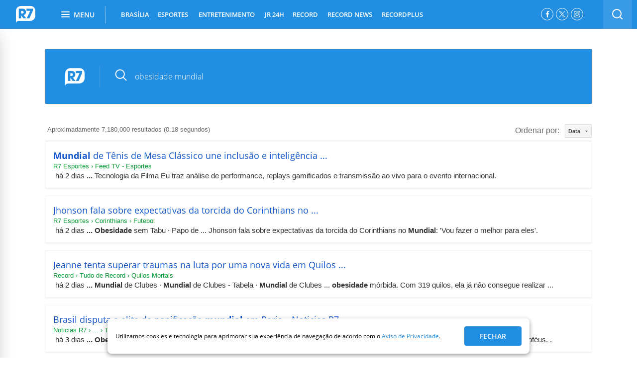

--- FILE ---
content_type: text/html; charset=UTF-8
request_url: https://syndicatedsearch.goog/cse_v2/ads?sjk=0tP%2B5TGRTR%2BLGxfn0xySbg%3D%3D&adsafe=high&cx=004434994716415441538%3Ajtto9b0nerq&fexp=20606%2C17301437%2C17301440%2C17301441%2C17301266%2C72717107&client=google-coop&q=obesidade%20mundial&r=m&hl=pt-BR&ivt=0&type=0&oe=UTF-8&ie=UTF-8&format=p4&ad=p4&nocache=2121769265718213&num=0&output=uds_ads_only&source=gcsc&v=3&bsl=10&pac=0&u_his=2&u_tz=0&dt=1769265718215&u_w=1280&u_h=720&biw=1280&bih=720&psw=1280&psh=1285&frm=0&uio=-&drt=0&jsid=csa&jsv=858536381&rurl=https%3A%2F%2Fbusca.r7.com%2F%3Fq%3Dobesidade%2520mundial%23gsc.tab%3D0%26gsc.q%3Dobesidade%2520mundial%26gsc.page%3D1
body_size: 8571
content:
<!doctype html><html lang="pt-BR"> <head>    <meta content="NOINDEX, NOFOLLOW" name="ROBOTS"> <meta content="telephone=no" name="format-detection"> <meta content="origin" name="referrer"> <title>Anúncios Google</title>   </head> <body>  <div id="adBlock">    </div>  <script nonce="PhblgfUkLTNAVQgvUN462A">window.AFS_AD_REQUEST_RETURN_TIME_ = Date.now();window.IS_GOOGLE_AFS_IFRAME_ = true;(function(){window.ad_json={"caps":[{"n":"queryId","v":"Ntp0ac6TKaWxnboP7eSxoAk"},{"n":"isCse","v":"t"}],"bg":{"i":"https://www.google.com/js/bg/T94taNKSSsssP7x0w8bsq1bZfcqIXzBqd7gdxTpBf-w.js","p":"Fcn019r6/n1i+rumCdkHM6LcMXc2iH/eMMfBa29TIoQgy9lNnNmsvXKrFCYekhBD9gNip4YrHaL04DgNKYR5scmvgqUhE4LlMGC0iMDQvMuOAM/LG6gng82weMl2C9CXd6MSWRI4DPipUy0bfNeA9LzZHOYaWFdyRRHfkLiPUdydL6sggB79eg4r+WJY+rklb2T9R1ckgRWmcVdT+0nu1dksOZU+4DuU1lWeCh09gH2FMzzWBfQcIzGU6TghkCMIXqi1RYXYOsH+1xscJCHBpDuDhJ/1CGVfp0zf3wDeRTqf2FWPVkhHVkpbiKcdIkR+L8NXUpVT8LCrcmxpsEFYTVRmOg9Q35YGADMltW4DNaSGWj/cJvNxeuJfneKK7x1N/uuCEIJ67oV/PfrR1Ft2fhidxw0+6tXBNHbdYmE8QOBwIQHqaftRlCt/[base64]/5wl7IW9eOH9kDaESUzRoUYr58DMyiQb9cKX3DkCsjkTr6tLP8zfNR6qTD28E4Cb5BTxhlQ3ctYji2wbWiTCnwnacKLBKYfVuD/[base64]/CG4b2Lzjo5xVd0IN15HZkeLpLbX03hqajL2n1xlrii4C2BJlNfPblC9FGp0ZwKKwY35TxerYHoVgzSwHW2L8wFJfyEI76A2ILgefidSIcCg651/CodmWC173zrlIhBEIuvYDBOaIP4D1y28iaRbWDo04zdV7a/6U8t7fXlydB6sG+iIdTovH8IeJ1qFc9yKSGQilcdPDBb3zX9FsflvqNQnFh6fwaNGOV7Lp3a3a5g/QSmpweW6bc0/p8g4XIv2Zp+S1Ys8EfU0cEBs/H994dSEuIuNeJdvOsUar5lDTh1x6/gTPfmnXLqsUBEZmnc2nT5XvKW7swpj2b7j5TmBKk1lhjL9ym5Fj3CgCe4Ei0kd92BLEZJVsxo4166amgqM9+w7OVmGDFofZTd8igob5cEizCEMC8lYuxQM/MXCh1sTKCoHuJXSzmF8Gl1WGVUk18tt9j4Piu1lIx1Lp0Teo+r78QYyVhMk+HzrQRP+tMm/DSbMn/EkGv9o+PlfOCNaopD2D88yv/8++tLwyBPUNOKdZ1dYFenv/YrTD033mi4WqWoKMSL5tCBVYNfffl0c+hhevrddJTxOtmLNqbXsgwchgR/YJXupD9ZF3+bFfE48uYrSfAUvxHMkZWD3abk4RFpRKX4j9SWeC0mZ1AJ/tMvurJ8A2casbVlUrtUOYy0mPNrEyWwkKiPRQJti8ZjtAni9gi+yiLYjHphMuC02vc2nXW4QZfpGLeFrqcUvItaOf27g7SBCfKHpibcfTR2vy3eu7cLqeF3SERdM3z3/SvmWSdWJ5ipH8g8HgocYcb444GXEsqbVsFgEvx3VaTpbgz4b/fi6/uMNBX2UedM2IXB2Y8zZ5tI10bzLrrXjI+E/nQuAAxrnNonYcmtEe6wZCVPfQg/6z+LS3c6v82/+jt6mIItVAEtGmiw4ZWs2Xnw6CBzpFyU/zi7l+HN/iNHn8QTDB03m8Q7VMgOHc69ogZ7AuWKrzSMRN+huyZ/kPWUfB27B4BBhW9utPTT7EBaVH1GmWaKy6IX5d4iYjMPJDZNTBis8BI7DmO2OwySQgh1e43cIip4QcDpOBmXgDurHfxmp3uqRgjKP5D+GqrHyb6WtwxbPLlq++6bXEZnOSa9zaEDMuaKFLfIU6D79SZ8bCbgg4axc/eaj39n+AoT5fRepaQKDERaI4mfWwzi0wpquUyEjJzftzGXmqp1Aine8tdSf4Rxn0Dirznqb1MgUyNzrb3VSTOBOpBc+00QhqslNvHWBcBTYgAKj6aJTY23Sj/JBNe+Ha8mnRPPZTpO9TGuIXJvV2PLJB3QaYtdR85EegkxINdbA/ZK37M5D6vtRhjbyJnTCF6+81OdVjFrRRLJ6pqjdMJITwrAokreOX8OmaSw3Pepa1OArU/9g+AhBBBzW0Wn1+go4thN1g0kuvIHxbfI7+P/p4ASpW4gBJrwdPcD+tqtM0bsZl54sQ7TkPRQ80LE/6lmIVDIpy4V2IxEkOxMWC4FnBqdF8VRkiv8WCuJ/6L8jofGhRxyOKPwyCpqiDreozQAPiYMqrt2pOjWPGcfdL+mGiFA66zp0YLj1zdAo5n9onCBzIx/m85yesHvztNgy6lPWBEbB0IpUgViXsdZHoDJhcEAk6wznhSNqtMgt8DJGPMJujMnDozRKT7soiW3KH9/dlOz0iYL0bLfH5Zs7zGmUhL20JurJXy3Rmc5zWFD3FQ42nYcbLmHeD7iSLt29FXoIw3XKVwFdZPfFb3U/c0XZFLHUCU6EOiRUUfHY5+7wsJsIGEIou9XGzT1jnZin5q2CaZRFCIXv8/6SbnUx6TePAly26U9NBOAeFYU+tMhZXzx75bR0UXkcuTEMZ6glbNHRuhE7n4loLXPlAkogiZlhyZYkwSkoF2mI5Aq+VHsqO1H9MC79jQ6/eD3wDNGdVKvtcFI8ZZ4fCs7GIOUyH3FU0FZS2xWK6lrjEllnKm3jH1w4w4HJpQFV97K8+lwzDlo97YOt/IJCCAJyRbgICS0vecSzB5VZXuLFegyY5yQzgDk1JUxieGDHTpS8Ftou+D81Wm+PwMSO49QqfbJlqhhvehuhk5g+VhWankieeF/yhZBc0vnfNf9wOmJ6eoWmi6MctQvV1x0V36Z6+JNeDn3Kz8ejTXk5t9jjwsQHdbQpWqkmv7C2OT4iRLeTm7fYHTSqZ2g6JMeUzZ+jkRlY3VOkuxO9k8wTTss/1L2RNklkZSPjBH7VXWTeP993Z152M4xV/x/eG9HsZdX7x3TdSI/811i90xDCooFVXVh5H1KXZ3fc5bEfc1vxuttXKrHH9Da+ox8D/2HDLbxhoehC1MFMeVlX2uAxiJ0EN2IL6q4AteV6y9ZAN/82qmZqkYBbJ0JcE4escu9LAdS/A8aq77IkHMkcHYExdZy2zBrWMRMVX+2Hn4yeRH/k5Df3ll5bbfRur6/GKKzkqNZeGv9y2Io3wOhbzRV6vJlVdW/O4QWjnaZQ7rHlEYII9+7KHKne3FgirUpPyj0iN9DfNiVWvHBY3ziAQtCa9w0MzLEIz6GrduwaSWyeQ5ql+2j96eiqWrO+wpj9jbiut5binJP3bvTe65UmEnBJHK0QDiV67cG0/5FHlTGQktCOjkFJjoaaqKEstDXrUYKMtzYX1J9GZQ4eOPFfmVfy8agUKYph3A5YxA3ZNtFawvwuN7ST83gzCupW3+ch9vOjvJAyHAh+6CYETkc/U/B/zKwv/sFgDeACH+tUWin70rAaEL8U/QaDPu8b6IQfKqzgT8Pk3rGuqCyhqMQqyP3JBNwubYdIBehmVmopWefQC5MF3h+Q7IkHS0ISSONZQlTC2cfyFTzdVUv1wQs7UlNcGcbel20hlIrSGfmr/[base64]/msDghhcI9PAXKQglddeelgDo4zKsdpRVR9rq7HVd/PNbQ7d7p1CccSwcwq2yR00rFp8QTF8QNPMoiJZNDwzGYxWbh3iIFDSkC3XKlWa3vZZf9SAM05Q5ZJ6eFAekBmnvEeLKbDYOL9X3Y5TBaZngv76JCv7kfo4Dfn/3j/hdZlZC4tanv8wdNoCqpAMCVoonO1OtTOVjMGwGC8hM1pXQZFTNVGboU4T4mcSust7AZ9W1lrVxtaRi9a4enCD9RoU/CtmKSUCWZTJapVqJDB8I+JAi4B5wLYHKMZ8NCZCWcHkyIMsSCfOZHM05MdD45x6urHkQjbHBPq0kb9U9O1e1HTNDM+Jz3DRjA4sL6Opj+a4WF7zXpjNnwpoThOm/6MxSe3US9tToHnITiZJHUdyVc62d0gpkBRwhXSDB4K/tPqCxmqFF2yquT1Ogj/C3ciUNWshXvQY+EiBBJ1MzWv7qMxCuDtlmyqxsnBrOhwvcvt1itsDLV/28fagbaBCLSn+nPx69cXl+6NXjSgl37YkFMWm6HHlqqmI9a5W6dy/ief+Gzm7ymazNdwEKKYrrktmPSuOF0hPpR0T0m2zSdqfK6RsVt/tYQKKO9clGPzfLHpB9hjDsonxHHQa1DWUHCm/e2NVOw01hfH2aoiMrLWLn8NvArcwOnbJccfjjt7gw1qW5wPPaUdMaq0W4qtao5H/n6zbwhAezg6CuANP+BiHme6DnJ/irLMFYD1yatnKO6obOHHAWuDYcJfrY7wKg2r6EaYyX00K0mB9ni75vu8ld+pizqmnSfJJZE7k7KjS35tkQhGDPoaibTMwQFCshQmZNL/a2+ggEupuEJg+EacerFdYEX73/eS94uOeYtZjfuicuy5qtmFrPqx4DWxlEfnt+6k5/qatP5QTlOY8GoNiAwEsx5HGHpaegXqO1MENmBVIxZ0b8l/cLJgsf+MOnR7IxMjvLRYYd9EUQpwp7Lxr+FN2I+dJ2qgo4iSOWGJseXe/7+6OlFA2o+1Bhe0jlC7uv8arJxUeo00jMbu27JfQxDfmz8wCyZ1eXkDn7BSNYXusfEIAoMz8iw0dpAIh64BSeauFlQ2OshXMgmcV78tnJNdpCT7kr9Jstq4XEx7NSjkXG3g8rjFScYiu6GFFSZkUSxJvXnMLzxILG9r0P1WepE2p/+eysfqGRmvSxfWp3wQAMRycXp86ns+3PMuUI0PC50edoJw/k3yFTCFEtnmOaNW19nphX+RUb2wz2FxqqVJx0J+oiWkMVvV8tPNIRMtajtdxkTAusRZJRpwGIlkFrsF7FvqDkhv0RM5hNO+KeZx+K3mkKyTBpBuxX503ioCqoKHe7MUGGh5pPlaJmGCGCVyXDjR+YJMKdrr4Ez0UO/HoXImI5mbG7vtzyj73GdN3h8PGg8dU286Rcd4eWgC3xX9sv5p16+KzZskau5dZDhXvgQje3vg5jJ0yiw8la8ahXfZ9ZZZRJfvqXFC5/YEHnaIdLVYb3od4uIJ75OicjGI4rU0GsPbYOWMFWiXo6y1mbPXEnj7N9a8xVq/K8j0ahl3dt2Wxsx8K+y6z/epwv0yz135dZsmruls8ef+/[base64]/ZEPSYzwHHnmsgVdgdkHtBWb6agsaKX3Jf3vteogQFcfb5YzvS6RIcQAVMmaD0NXtmsawscT1Ge5AaPDb6jqFd7O+IDyQQrZBqykYBRH4mboJXYuZCkdYigIZEef+TbcpnSR2dL0gC++l947IAoOt2gGtAjwkwiZqFCLoCi4xoTiLf4arnp/Fho2bPgHi6BsykKzeDQfotqXUOx8nprNEsm1RfzZNBzyXBQseais1ZLQLFrsdTHdGc94nfZFdw7NIMLI59tZHDX3h3m0m/ItI32txezHo63wc6h32GANdF0icpzuUj4702hzD6UR3EtHvqUL8IR1WnPrmV+MKmzCwNIxkt3hnj8/vs6RJgybQ3oFw64qvsXJH2ZW2zaOeiqAHcNzNHKGdayDQvOLwr5/hRI4CRE0DaFviFqqAuhrHhXyVaBP5Tewnqo1bso0AiISV42/FLVEpwSS4K3xFP57M1tW/pZCg4IovnzSUrylGz9NyEfEfcHd/Il4oFf+zN5Mdrqi5VnQLDzBVtiflaB+xAqlWaePrI5YEzlzpPed1uSo+3JZNTClx1l84PJ3QQwjn41aygfWEgboC8xW2f08jPQC1xjgD47IRjWpOnbyX7R8Z/15thLyMXy/L0Rb54dEISk42R6Ud7N63ByhB/OgBNJQ1i/65HBjxqQAi3Sp/GQBvpMqL4f1TuqvleF0qe1gtomy+yWilBRvogHLP/867LpWzaMaO9iHnGdtDNdLMV+kRqY9yGNCKprRoNuoSsKnPd5M5bgHlLAb5nVyxQvA7c5ZZfoO2jKkhoq3iAKVfl3dsV0d8CYEDXpEJc63IZvZhf/wIe//uaTJnn0cGH4mqONLiT0nbK74X5lz80eyH7ZLIDaltDzix1pWHrHMnkvOs99mBbQP+CO35++v59BfMdMeU1/9lEnb/s2Cx7LRTXtFdE2/[base64]/ekq+1u8YxP53G+YpXcR6lgFom7eNEExrtQkDa0pEFGfgZhX33LSRvLt5G3yTw4BVslfOCB82pieXEcjxAgSPeBlL3k4/xEQray9/SZVDVqi6MQKmoGUyW1mXXAhV090BFuoKCFR+wkb1bctpJsfOXvQm3JDgxrEVZBIPBUxTBxbsmk27Y0hTWofIuHFAla8rKwfgvRHDWwhJ15Y77vLsDasxWVozg8y5sik5D5VgphTcePiNd8ZZvGd4qIesUbjTNkHf+kWChf/2EFYBA24I7AUUwaSh/2jQsRAT4awm8t535BYhUnBmClRxV/TAwTjua3rvfoMDKtwQ+oYVIUGZyWUbLFEKE+S/NRoGkTRUpI6VGJPRiRKw8YGPTVVAmRfqDf+KxFbBh8gQUiQCOBg7GkRxoZTJGu/BWbx9yG7AdHwV/7E//++p6ClEHOXywWd4oH+HONWGQevkpIWzF9pHcXt6ytVEJHBuuQX1ugZM/[base64]/uNu4AqzJaXBTms0EABKwdQNrD8fYpTCTQA43OcZcR7ae7W+eDKL4zcuTLqm1i2dIYHDcB/I7gw3VEFw+cemcUC+kmfg1+AXEyYCFDOOrL2auNKQTC6BSxweV84A1JfS9Ohxrv1np6P/g2zpny5sZMxKXvQTsX10iFiGxfkvGrwBZqnySWZzGCOJ47+ptUVNc+tmEUQFh83L9q7XWcCLMFkIMdj6V/KBH387hIN6CGA00Kt+zF9h/vemFDusAgnu795zTcq/nx2QS1wDMUPNNjaMObPeMOR/D17eH6JFHWZaLstMExPCx1vXchywOrAayva5nmlA2hfPVrlj/8ztv+ePBGWi9y2lTzOoHU1OBXN8NjLgzm0HwQaKdEy8Q/PKU6Ihb5naC/zMhRKvMEvbayxBs9Jj9tujw1SqHGYLZHMZoft892x9U5UYoJ+ZsUub7ySMvrHkK9tmbHmYEQAW7u8tOgdFDzAFepAxJrXiYFGJvRvlthphICOCbqPTulQ2zFncVaPA7MMCea/ZWXK2lvj2jGeqWf6DYHvnHlWAvPVPhp5vz2MCipBpW+YnqFTjiirTOsSNDh+5rY1H/3wKQuhinhsbbv57l9rMs+QJCSBhMe+SD2UAlU2VekzhFLS2PC+OgyleJbnV61TSllQ3//LhS2+3hRej3GgaFgzhIMXku/ewJ27cXATd75kpOnH5oDCexGbxF4xtJ5KBNGKr1x51Rt7u/db2S2Rw1hxXOB6k8ZGMlWQ7A1hQCqjtPpbpP5RmxnHtFS9/blr8bAbvf4M7FrjbFS44+Xfp4UW2cyNs4KSQLAOYQSU/qE0So2WPT0KmNSe8qC4y84vy/MXRyLz2BJZUitzlQAorqJsbqxVfSu+Xlu0cSMkvJxjdjpdIOeMgVvZOEy/bsAX+02DuMdL6tMToO5MlmxYVgIJw7EPoSTJj6WkBkt89RpdIAiXw42pWRDZ5VC2xpBBRPFAGY48iY3IK/k2wxRFpGY5ZpebL+X5GTzyqATlh1lzr1xZ0G9zJEjYG4dmpRzZ93G0HG5DfQW9icOhoFnc/kllHaUDNqIurC4WL7efepa2RUBtQpfFb27yEkFJpd1fxBk7qEKKX+KkCCsxnaHNJXYtlxjWyIqHvbVxQj2B+m6y/hTeZ7jZy7Bo0s91rGiB0VZ4GUAInfED8Xu0lyG0l2ABFywoI8UIUANlB2mNbCh3ZKVsNh9qypqCV1W0n+hq9XrFTAVu6D5larkfl3Bmugtq++M4MPXA3uGz9J09+5lvnRrr4ExZhSjc6AycIVoSNGE097WVuYfZvYDYdEShsuo6CC+//wTO5m8+TRyGEAvtDaqlQb/UzQG+qVgAzAFi7R5cEQfhnYuzSDtbUepHtBjCj9U1vstpR56KJPHPVTJIgSQqyQ/YvQW9/iC3FoHhC4yvimxOpRKDjp7S9tumV/AyvpihIycBMIfZ2mq4PWdlgek48UOGyQzV4uzY7l3xRYETyfkBLOObJF/apiuE5t9QfItcDq4No0+TUlY8rTU0DnRN/DTUjzKQXxS8m84FuxylC07R0VKBNcXHcQ0pN9Gbn3yHaS3LoQ9MAbqK6l9+VLvxef5mkYTpFmc5I4xgfQ70xnzLa0ngEDRUohBIX+b6VkO+Ndotyy2X2/1g7EGDn+xXbFLS5x25kwrM7Rd+GxNObFzhrVzTU5XfTZtn8U2bBq6/ryaREqOHtL+scym9bKSP5+tMc9GvAk4/XP7NG+il6NwxF9nfWzF+Ulze/c2kBbysrWUPCEShNhlDt/cYNHeCeCl//1Zejsh2Eozs90VOggNgPwsddcFUkhAvGvi4hgd8zlc/Si1dJGkESKfLQpi2Lp6EP+vyrYQU3eG0OtqEb0MP7GDBOKPBCrFtiobOQDYokO0ANi3oSQWK85Ga3FxAVzr/Xx6Lz7kpwQTPNL2MfZXQ8gWhSE9DMQeqOJ7OhmlkdaMT76cXK39GnabMc/9SZUSAkMRQW93swh6BLZvo8zIUQOw8gs2XSEfmEjoDk1J0Pduu69fnm18udhmSFIZtzVOtSMGHdWRcAvUOBHS9QZl2oNeK/iMTLH95Dg0/mDDPcFyA1IFyZd/Hm5/hI772Oetw5oDSBM1nc8a5lQ0E6HeyaQS7SQxIAr88qba059plFQrKZwBLhMWzcNBWDcDEhdoHlFzp+eVCBsqJf6pqFOZMxG/wiLDH3Bx4tn7PaXvUB80Bg4JdW25cVVyjn1L1k7s8rngJEbGCXRyzaGGZ/nkP7IKnKbarYVHQiTQlb6JHsKWdEbNcr1VeK3TMN1dyYcqfqLFM2Jbgfwz/pVQgB5d/AyvppPWUS/r4rnPEHRYoz0dpsShn0pbgxoh1IKO5VfJ3Byg1eM+vT2Wot1ilOBMwgtq6X/ouUcfVx+f0K7xlWcgr47/9DKOCsZ269RA9s/9eHiZh4HTHLT6ou3q73yvYZwPkoFxZWBFctpGXIAFsEPmjTYnbw/sLdljMvY7wCXm4B8e2dPdxrHnWBCBTeVVwU1horicz/srYXcIDHKZ+fGOeoxn7S7myK8uEyiS5/ajXGzKf234yCiAqHWmJhCDUl9pZh9ezvDorCsuetXohTz/Bj6jPgHzaz0SDjzrLQpvUmPUwp1ttfjNxy0s4VQav6e/GyFcmk+oKefjOkehM6nU8hqdjthqzVbWpDZfIDi9kvltMNYOJ7MBlpM2qG9kQ8I707yJ1mCOTTwoqqYAJkDSzbiQfRy0LcshiYa+ZYzMuz7DHXeK1/U2FPPAUUI2wLjFHGpkyYL7Ojt6WSdIVsfLr/l6nUll7Fvdl0i2cGvlAKWhkRKQucuqLQns8W8w+I/I7o97s9op1xAPDFRWd8telGPuip9K0fnEUz8hx6QPZazrTeBS3hyOm6bA\u003d\u003d"},"gd":{"ff":{"fd":"swap","eiell":true,"pcsbs":"44","pcsbp":"8","esb":true},"cd":{"pid":"google-coop","eawp":"partner-pub-6423275293758204","qi":"Ntp0ac6TKaWxnboP7eSxoAk"},"pc":{},"dc":{"d":true}}};})();</script> <script src="/adsense/search/async-ads.js?pac=0" type="text/javascript" nonce="PhblgfUkLTNAVQgvUN462A"></script>  </body> </html>

--- FILE ---
content_type: application/javascript; charset=utf-8
request_url: https://cse.google.com/cse/element/v1?rsz=filtered_cse&num=10&hl=pt-BR&source=gcsc&cselibv=f71e4ed980f4c082&cx=004434994716415441538%3Ajtto9b0nerq&q=obesidade+mundial&safe=active&cse_tok=AEXjvhKValbtUlT3a6m0yT-xVwt4%3A1769265715539&lr=pt-BR&cr=&gl=br&filter=1&sort=date&as_oq=&as_sitesearch=&exp=cc&callback=google.search.cse.api3205&rurl=https%3A%2F%2Fbusca.r7.com%2F%3Fq%3Dobesidade%2520mundial
body_size: 5324
content:
/*O_o*/
google.search.cse.api3205({
  "cursor": {
    "currentPageIndex": 0,
    "estimatedResultCount": "7180000",
    "moreResultsUrl": "http://www.google.com/cse?oe=utf8&ie=utf8&source=uds&q=obesidade+mundial&lr=pt-BR&safe=active&sort=date&filter=1&gl=br&cr=&as_sitesearch=&as_oq=&cx=004434994716415441538:jtto9b0nerq&start=0",
    "resultCount": "7,180,000",
    "searchResultTime": "0.18",
    "pages": [
      {
        "label": 1,
        "start": "0"
      },
      {
        "label": 2,
        "start": "10"
      },
      {
        "label": 3,
        "start": "20"
      },
      {
        "label": 4,
        "start": "30"
      },
      {
        "label": 5,
        "start": "40"
      },
      {
        "label": 6,
        "start": "50"
      },
      {
        "label": 7,
        "start": "60"
      },
      {
        "label": 8,
        "start": "70"
      },
      {
        "label": 9,
        "start": "80"
      },
      {
        "label": 10,
        "start": "90"
      }
    ]
  },
  "context": {
    "title": "Busca R7.com",
    "total_results": "24"
  },
  "results": [
    {
      "clicktrackUrl": "https://www.google.com/url?client=internal-element-cse&cx=004434994716415441538:jtto9b0nerq&q=https://esportes.r7.com/feed-tv-esportes/mundial-de-tenis-de-mesa-classico-une-inclusao-e-inteligencia-artificial-no-rs-22012026/&sa=U&ved=2ahUKEwjo3N-0tKSSAxVJElkFHcOVNcMQFnoECAcQAg&usg=AOvVaw1-42TS33OTRWAdPOiLeUBe",
      "content": "há 2 dias \u003cb\u003e...\u003c/b\u003e Tecnologia da Filma Eu traz análise de performance, replays gamificados e transmissão ao vivo para o evento internacional.",
      "contentNoFormatting": "há 2 dias ... Tecnologia da Filma Eu traz análise de performance, replays gamificados e transmissão ao vivo para o evento internacional.",
      "title": "\u003cb\u003eMundial\u003c/b\u003e de Tênis de Mesa Clássico une inclusão e inteligência ...",
      "titleNoFormatting": "Mundial de Tênis de Mesa Clássico une inclusão e inteligência ...",
      "formattedUrl": "https://esportes.r7.com/.../\u003cb\u003emundial\u003c/b\u003e-de-tenis-de-mesa-classico-une-inclusao-e...",
      "unescapedUrl": "https://esportes.r7.com/feed-tv-esportes/mundial-de-tenis-de-mesa-classico-une-inclusao-e-inteligencia-artificial-no-rs-22012026/",
      "url": "https://esportes.r7.com/feed-tv-esportes/mundial-de-tenis-de-mesa-classico-une-inclusao-e-inteligencia-artificial-no-rs-22012026/",
      "visibleUrl": "esportes.r7.com",
      "richSnippet": {
        "cseImage": {
          "src": "https://newr7-r7-prod.web.arc-cdn.net/resizer/v2/77NWZ6MNRFEE3CGDXR5JAACH54.jpeg?smart=true&auth=e010c5d4143c4924b91fcf1ce2a1746fc7e0d0f6cfe62662e92d76db9550fed0&width=1200&height=630"
        },
        "metatags": {
          "twitterTitle": "Mundial de Tênis de Mesa Clássico une inclusão e inteligência artificial no RS",
          "twitterSite": "@https://twitter.com/portalr7",
          "ogImageWidth": "1200",
          "twitterImage": "https://newr7-r7-prod.web.arc-cdn.net/resizer/v2/77NWZ6MNRFEE3CGDXR5JAACH54.jpeg?smart=true&auth=e010c5d4143c4924b91fcf1ce2a1746fc7e0d0f6cfe62662e92d76db9550fed0&width=1200&height=630",
          "articlePublishedTime": "2026-01-22T22:52:44.91Z",
          "ogTitle": "Mundial de Tênis de Mesa Clássico une inclusão e inteligência artificial no RS",
          "ogDescription": "Tecnologia da Filma Eu traz análise de performance, replays gamificados e transmissão ao vivo para o evento internacional",
          "ogLocale": "pt_BR",
          "ogImage": "https://newr7-r7-prod.web.arc-cdn.net/resizer/v2/77NWZ6MNRFEE3CGDXR5JAACH54.jpeg?smart=true&auth=e010c5d4143c4924b91fcf1ce2a1746fc7e0d0f6cfe62662e92d76db9550fed0&width=1200&height=630",
          "ogType": "article",
          "twitterImageAlt": "Tecnologia com IA no esporte (Foto: Filma Eu)",
          "twitterCard": "summary_large_image",
          "viewport": "width=device-width, initial-scale=1",
          "twitterDescription": "Tecnologia da Filma Eu traz análise de performance, replays gamificados e transmissão ao vivo para o evento internacional",
          "ogImageHeight": "630",
          "ogImageAlt": "Tecnologia com IA no esporte (Foto: Filma Eu)",
          "ogUrl": "https://esportes.r7.com/feed-tv-esportes/mundial-de-tenis-de-mesa-classico-une-inclusao-e-inteligencia-artificial-no-rs-22012026/",
          "ogSiteName": "R7 Esportes",
          "articleSection": "/feed-tv-esportes",
          "articleModifiedTime": "2026-01-22T22:52:44.91Z"
        },
        "cseThumbnail": {
          "src": "https://encrypted-tbn0.gstatic.com/images?q=tbn:ANd9GcT_WChAmZFIyLHjZQQJiSPA9IPEqG_b-P4l6QmwcTDlBDEYdNfvPARcbLk&s",
          "width": "310",
          "height": "163"
        }
      },
      "breadcrumbUrl": {
        "host": "esportes.r7.com",
        "crumbs": [
          "Feed TV - Esportes"
        ]
      }
    },
    {
      "clicktrackUrl": "https://www.google.com/url?client=internal-element-cse&cx=004434994716415441538:jtto9b0nerq&q=https://esportes.r7.com/futebol/jhonson-fala-sobre-expectativas-da-torcida-do-corinthians-no-mundial-vou-fazer-o-melhor-para-eles-22012026/&sa=U&ved=2ahUKEwjo3N-0tKSSAxVJElkFHcOVNcMQFnoECAgQAg&usg=AOvVaw2XRZStX2oLJVTGWFkekxFp",
      "content": "há 2 dias \u003cb\u003e...\u003c/b\u003e \u003cb\u003eObesidade\u003c/b\u003e sem Tabu &middot; Papo de ... Jhonson fala sobre expectativas da torcida do Corinthians no \u003cb\u003eMundial\u003c/b\u003e: &#39;Vou fazer o melhor para eles&#39;.",
      "contentNoFormatting": "há 2 dias ... Obesidade sem Tabu · Papo de ... Jhonson fala sobre expectativas da torcida do Corinthians no Mundial: 'Vou fazer o melhor para eles'.",
      "title": "Jhonson fala sobre expectativas da torcida do Corinthians no ...",
      "titleNoFormatting": "Jhonson fala sobre expectativas da torcida do Corinthians no ...",
      "formattedUrl": "https://esportes.r7.com/.../jhonson-fala-sobre-expectativas-da-torcida-do-co...",
      "unescapedUrl": "https://esportes.r7.com/futebol/jhonson-fala-sobre-expectativas-da-torcida-do-corinthians-no-mundial-vou-fazer-o-melhor-para-eles-22012026/",
      "url": "https://esportes.r7.com/futebol/jhonson-fala-sobre-expectativas-da-torcida-do-corinthians-no-mundial-vou-fazer-o-melhor-para-eles-22012026/",
      "visibleUrl": "esportes.r7.com",
      "richSnippet": {
        "cseImage": {
          "src": "https://newr7-r7-prod.web.arc-cdn.net/resizer/v2/XUC2B23QINEOXNERNZR3CWTHKE.png?smart=true&auth=3c72b797b97cfcb5dbe31c4acc2dc38efc7186f960c235d84372851c28b90726&width=1200&height=630"
        },
        "metatags": {
          "twitterTitle": "Jhonson fala sobre expectativas da torcida do Corinthians no Mundial: ‘Vou fazer o melhor para eles’",
          "twitterSite": "@https://twitter.com/portalr7",
          "ogImageWidth": "1200",
          "twitterImage": "https://newr7-r7-prod.web.arc-cdn.net/resizer/v2/XUC2B23QINEOXNERNZR3CWTHKE.png?smart=true&auth=3c72b797b97cfcb5dbe31c4acc2dc38efc7186f960c235d84372851c28b90726&width=1200&height=630",
          "articlePublishedTime": "2026-01-22T17:12:26.955Z",
          "ogTitle": "Jhonson fala sobre expectativas da torcida do Corinthians no Mundial: ‘Vou fazer o melhor para eles’",
          "ogDescription": "Em entrevista ao Elas com a Bola, atacante das Brabas afirma sentir gratidão pelo apoio e garante dedicação máxima em campo",
          "ogLocale": "pt_BR",
          "ogImage": "https://newr7-r7-prod.web.arc-cdn.net/resizer/v2/XUC2B23QINEOXNERNZR3CWTHKE.png?smart=true&auth=3c72b797b97cfcb5dbe31c4acc2dc38efc7186f960c235d84372851c28b90726&width=1200&height=630",
          "ogType": "article",
          "articleTag": "Futebol feminino-Futebol-Corinthians-Esportes",
          "twitterCard": "summary_large_image",
          "viewport": "width=device-width, initial-scale=1",
          "twitterDescription": "Em entrevista ao Elas com a Bola, atacante das Brabas afirma sentir gratidão pelo apoio e garante dedicação máxima em campo",
          "ogImageHeight": "630",
          "ogUrl": "https://esportes.r7.com/futebol/jhonson-fala-sobre-expectativas-da-torcida-do-corinthians-no-mundial-vou-fazer-o-melhor-para-eles-22012026/",
          "ogSiteName": "R7 Esportes",
          "articleSection": "/futebol",
          "articleModifiedTime": "2026-01-22T17:12:27.214Z"
        },
        "cseThumbnail": {
          "src": "https://encrypted-tbn0.gstatic.com/images?q=tbn:ANd9GcQin8MJHiPotjg07pbxfMDZxzRWiEQKSbpZywJ3EjYZK0507rs254PU7xyj&s",
          "width": "310",
          "height": "163"
        }
      },
      "breadcrumbUrl": {
        "host": "esportes.r7.com",
        "crumbs": [
          "Corinthians",
          "Futebol"
        ]
      }
    },
    {
      "clicktrackUrl": "https://www.google.com/url?client=internal-element-cse&cx=004434994716415441538:jtto9b0nerq&q=https://record.r7.com/quilos-mortais/jeanne-tenta-superar-traumas-na-luta-por-uma-nova-vida-em-quilos-mortais-desta-sexta-23-22012026/&sa=U&ved=2ahUKEwjo3N-0tKSSAxVJElkFHcOVNcMQFnoECAoQAg&usg=AOvVaw3RhMUS2WO-tMlSilbv0jtH",
      "content": "há 2 dias \u003cb\u003e...\u003c/b\u003e \u003cb\u003eMundial\u003c/b\u003e de Clubes &middot; \u003cb\u003eMundial\u003c/b\u003e de Clubes - Tabela &middot; \u003cb\u003eMundial\u003c/b\u003e de Clubes ... \u003cb\u003eobesidade\u003c/b\u003e mórbida. Com 319 quilos, ela já não consegue realizar&nbsp;...",
      "contentNoFormatting": "há 2 dias ... Mundial de Clubes · Mundial de Clubes - Tabela · Mundial de Clubes ... obesidade mórbida. Com 319 quilos, ela já não consegue realizar ...",
      "title": "Jeanne tenta superar traumas na luta por uma nova vida em Quilos ...",
      "titleNoFormatting": "Jeanne tenta superar traumas na luta por uma nova vida em Quilos ...",
      "formattedUrl": "https://record.r7.com/.../jeanne-tenta-superar-traumas-na-luta-por-uma-nov...",
      "unescapedUrl": "https://record.r7.com/quilos-mortais/jeanne-tenta-superar-traumas-na-luta-por-uma-nova-vida-em-quilos-mortais-desta-sexta-23-22012026/",
      "url": "https://record.r7.com/quilos-mortais/jeanne-tenta-superar-traumas-na-luta-por-uma-nova-vida-em-quilos-mortais-desta-sexta-23-22012026/",
      "visibleUrl": "record.r7.com",
      "richSnippet": {
        "cseImage": {
          "src": "https://newr7-r7-prod.web.arc-cdn.net/resizer/v2/65DRKBXP3BHRNDQJ2WGLQQWXZQ.png?smart=true&auth=aead1f24b251b97f4145a511bfef099fbae74200844fbaa9455e582570190bed&width=1200&height=630"
        },
        "metatags": {
          "twitterTitle": "Jeanne tenta superar traumas na luta por uma nova vida em Quilos Mortais desta sexta (23)",
          "twitterSite": "@https://twitter.com/recordtvoficial",
          "ogImageWidth": "1200",
          "twitterImage": "https://newr7-r7-prod.web.arc-cdn.net/resizer/v2/65DRKBXP3BHRNDQJ2WGLQQWXZQ.png?smart=true&auth=aead1f24b251b97f4145a511bfef099fbae74200844fbaa9455e582570190bed&width=1200&height=630",
          "articlePublishedTime": "2026-01-22T18:57:25.101Z",
          "ogTitle": "Jeanne tenta superar traumas na luta por uma nova vida em Quilos Mortais desta sexta (23)",
          "ogDescription": "Aos 39 anos, dependente da mãe para tarefas básicas, ela encara perdas dolorosas e desafios emocionais",
          "ogLocale": "pt_BR",
          "ogImage": "https://newr7-r7-prod.web.arc-cdn.net/resizer/v2/65DRKBXP3BHRNDQJ2WGLQQWXZQ.png?smart=true&auth=aead1f24b251b97f4145a511bfef099fbae74200844fbaa9455e582570190bed&width=1200&height=630",
          "ogType": "article",
          "articleTag": "Quilos mortais-Celso Zucatelli-Obesidade-Obesidade mórbida",
          "twitterCard": "summary_large_image",
          "viewport": "width=device-width, initial-scale=1",
          "twitterDescription": "Aos 39 anos, dependente da mãe para tarefas básicas, ela encara perdas dolorosas e desafios emocionais",
          "ogImageHeight": "630",
          "ogUrl": "https://record.r7.com/quilos-mortais/jeanne-tenta-superar-traumas-na-luta-por-uma-nova-vida-em-quilos-mortais-desta-sexta-23-22012026/",
          "ogSiteName": "Record",
          "articleSection": "/quilos-mortais",
          "articleModifiedTime": "2026-01-22T18:57:25.223Z"
        },
        "cseThumbnail": {
          "src": "https://encrypted-tbn0.gstatic.com/images?q=tbn:ANd9GcSc9cHaf0n0N1YnhNgTjsWIpNpDk0JJoPlYw4T7CSNFjxirwWu5hUrOftPC&s",
          "width": "310",
          "height": "163"
        }
      },
      "breadcrumbUrl": {
        "host": "record.r7.com",
        "crumbs": [
          "Tudo de Record",
          "Quilos Mortais"
        ]
      }
    },
    {
      "clicktrackUrl": "https://www.google.com/url?client=internal-element-cse&cx=004434994716415441538:jtto9b0nerq&q=https://noticias.r7.com/prisma/mundo-agro/brasil-disputa-a-elite-da-panificacao-mundial-em-paris-21012026/&sa=U&ved=2ahUKEwjo3N-0tKSSAxVJElkFHcOVNcMQFnoECAkQAg&usg=AOvVaw0K0SVsVuL89xtOPujrxjJX",
      "content": "há 3 dias \u003cb\u003e...\u003c/b\u003e \u003cb\u003eObesidade\u003c/b\u003e sem Tabu &middot; Papo de Paciente &middot; Passaporte para o mundo &middot; Patricia ... A participação no \u003cb\u003eMundial\u003c/b\u003e vai além da disputa por troféus. ‌.",
      "contentNoFormatting": "há 3 dias ... Obesidade sem Tabu · Papo de Paciente · Passaporte para o mundo · Patricia ... A participação no Mundial vai além da disputa por troféus. ‌.",
      "title": "Brasil disputa a elite da panificação \u003cb\u003emundial\u003c/b\u003e em Paris – Noticias R7",
      "titleNoFormatting": "Brasil disputa a elite da panificação mundial em Paris – Noticias R7",
      "formattedUrl": "https://noticias.r7.com/.../brasil-disputa-a-elite-da-panificacao-\u003cb\u003emundial\u003c/b\u003e-em-...",
      "unescapedUrl": "https://noticias.r7.com/prisma/mundo-agro/brasil-disputa-a-elite-da-panificacao-mundial-em-paris-21012026/",
      "url": "https://noticias.r7.com/prisma/mundo-agro/brasil-disputa-a-elite-da-panificacao-mundial-em-paris-21012026/",
      "visibleUrl": "noticias.r7.com",
      "richSnippet": {
        "cseImage": {
          "src": "https://newr7-r7-prod.web.arc-cdn.net/resizer/v2/MAEH72N2SVABPDJTIE6P467ATI.jpeg?smart=true&auth=5d3437fe5813ed0c0f11c93a3be9daeb604c173636f064d00959b680ffe639b7&width=1200&height=630"
        },
        "metatags": {
          "twitterTitle": "Brasil disputa a elite da panificação mundial em Paris",
          "twitterSite": "@https://twitter.com/portalr7",
          "ogImageWidth": "1200",
          "twitterImage": "https://newr7-r7-prod.web.arc-cdn.net/resizer/v2/MAEH72N2SVABPDJTIE6P467ATI.jpeg?smart=true&auth=5d3437fe5813ed0c0f11c93a3be9daeb604c173636f064d00959b680ffe639b7&width=1200&height=630",
          "articlePublishedTime": "2026-01-21T17:22:56.066Z",
          "ogTitle": "Brasil disputa a elite da panificação mundial em Paris",
          "ogDescription": "Com apoio da Lesaffre, seleção brasileira compete na Coupe du Monde de la Boulangerie",
          "ogLocale": "pt_BR",
          "ogImage": "https://newr7-r7-prod.web.arc-cdn.net/resizer/v2/MAEH72N2SVABPDJTIE6P467ATI.jpeg?smart=true&auth=5d3437fe5813ed0c0f11c93a3be9daeb604c173636f064d00959b680ffe639b7&width=1200&height=630",
          "ogType": "article",
          "articleTag": "Agronegócio",
          "twitterCard": "summary_large_image",
          "viewport": "width=device-width, initial-scale=1",
          "twitterDescription": "Com apoio da Lesaffre, seleção brasileira compete na Coupe du Monde de la Boulangerie",
          "ogImageHeight": "630",
          "ogUrl": "https://noticias.r7.com/prisma/mundo-agro/brasil-disputa-a-elite-da-panificacao-mundial-em-paris-21012026/",
          "ogSiteName": "Noticias R7",
          "articleSection": "/prisma/mundo-agro",
          "articleModifiedTime": "2026-01-21T17:22:56.208Z"
        },
        "cseThumbnail": {
          "src": "https://encrypted-tbn0.gstatic.com/images?q=tbn:ANd9GcSQ8NIi4PMMsu4RnbBIbuUqgI9tmMDyezUcIqIbhiGjXVjiVpQNQyWNzXTj&s",
          "width": "310",
          "height": "163"
        }
      },
      "breadcrumbUrl": {
        "host": "noticias.r7.com",
        "crumbs": [
          "...",
          "Todos os Blogs",
          "Agronegócios",
          "Mundo Agro"
        ]
      }
    },
    {
      "clicktrackUrl": "https://www.google.com/url?client=internal-element-cse&cx=004434994716415441538:jtto9b0nerq&q=https://noticias.r7.com/record-news/alerta-brasil/video/donald-trump-discursa-em-forum-economico-mundial-21012026/&sa=U&ved=2ahUKEwjo3N-0tKSSAxVJElkFHcOVNcMQFnoECAYQAg&usg=AOvVaw1rh9O-PN0xObaRqP2VZn6I",
      "content": "há 3 dias \u003cb\u003e...\u003c/b\u003e \u003cb\u003eObesidade\u003c/b\u003e sem Tabu &middot; Papo de Paciente &middot; Passaporte para o mundo &middot; Patricia ... Donald Trump discursa em fórum econômico \u003cb\u003emundial\u003c/b\u003e. Fala é a mais&nbsp;...",
      "contentNoFormatting": "há 3 dias ... Obesidade sem Tabu · Papo de Paciente · Passaporte para o mundo · Patricia ... Donald Trump discursa em fórum econômico mundial. Fala é a mais ...",
      "title": "Donald Trump discursa em fórum econômico \u003cb\u003emundial\u003c/b\u003e – Noticias R7",
      "titleNoFormatting": "Donald Trump discursa em fórum econômico mundial – Noticias R7",
      "formattedUrl": "https://noticias.r7.com/.../donald-trump-discursa-em-forum-economico-\u003cb\u003emu\u003c/b\u003e...",
      "unescapedUrl": "https://noticias.r7.com/record-news/alerta-brasil/video/donald-trump-discursa-em-forum-economico-mundial-21012026/",
      "url": "https://noticias.r7.com/record-news/alerta-brasil/video/donald-trump-discursa-em-forum-economico-mundial-21012026/",
      "visibleUrl": "noticias.r7.com",
      "richSnippet": {
        "cseImage": {
          "src": "https://newr7-r7-prod.web.arc-cdn.net/resizer/v2/https%3A%2F%2Fd22yf0mxeu0gma.cloudfront.net%2F01-21-2026%2Ft_045acb6fb68e4d96a3d8c7cbe8af486e_name_Thumb_para_corte__16_.jpg?smart=true&auth=f23155b12e0a770a04b9a81fa3b2813772077f876f9b8242c394a128b75059f2&width=1200&height=630"
        },
        "metatags": {
          "twitterTitle": "Donald Trump discursa em fórum econômico mundial",
          "twitterSite": "@https://twitter.com/portalr7",
          "ogImageWidth": "1200",
          "twitterImage": "https://newr7-r7-prod.web.arc-cdn.net/resizer/v2/https%3A%2F%2Fd22yf0mxeu0gma.cloudfront.net%2F01-21-2026%2Ft_045acb6fb68e4d96a3d8c7cbe8af486e_name_Thumb_para_corte__16_.jpg?smart=true&auth=f23155b12e0a770a04b9a81fa3b2813772077f876f9b8242c394a128b75059f2&width=1200&height=630",
          "articlePublishedTime": "2026-01-21T14:43:48Z",
          "ogTitle": "Donald Trump discursa em fórum econômico mundial",
          "ogDescription": "Fala é a mais aguardada em meio as tensões com a Europa envolvendo a Groenlândia",
          "ogLocale": "pt_BR",
          "ogImage": "https://newr7-r7-prod.web.arc-cdn.net/resizer/v2/https%3A%2F%2Fd22yf0mxeu0gma.cloudfront.net%2F01-21-2026%2Ft_045acb6fb68e4d96a3d8c7cbe8af486e_name_Thumb_para_corte__16_.jpg?smart=true&auth=f23155b12e0a770a04b9a81fa3b2813772077f876f9b8242c394a128b75059f2&width=1200&height=630",
          "articleTag": "Petróleo-Venezuela-donald-trump-alerta-brasil",
          "twitterCard": "summary_large_image",
          "viewport": "width=device-width, initial-scale=1",
          "twitterDescription": "Fala é a mais aguardada em meio as tensões com a Europa envolvendo a Groenlândia",
          "ogImageHeight": "630",
          "ogUrl": "https://noticias.r7.com/record-news/alerta-brasil/video/donald-trump-discursa-em-forum-economico-mundial-21012026/",
          "ogSiteName": "Noticias R7",
          "articleSection": "/record-news/alerta-brasil",
          "articleModifiedTime": "2026-01-21T14:43:47Z"
        },
        "cseThumbnail": {
          "src": "https://encrypted-tbn0.gstatic.com/images?q=tbn:ANd9GcTVzVP-cLQvcbCw7Vt_OUdRytNBIdMZZItcxBbu7UF6ORX7P9KFszeiViQ&s",
          "width": "310",
          "height": "163"
        }
      },
      "breadcrumbUrl": {
        "host": "noticias.r7.com",
        "crumbs": [
          "record-news",
          "alerta-brasil",
          "video",
          "donald-trump-d..."
        ]
      }
    },
    {
      "clicktrackUrl": "https://www.google.com/url?client=internal-element-cse&cx=004434994716415441538:jtto9b0nerq&q=https://esportes.r7.com/futebol/elenco-do-corinthians-e-definido-para-o-mundial-de-clubes-thais-regina-e-agustina-ficam-de-fora-21012026/&sa=U&ved=2ahUKEwjo3N-0tKSSAxVJElkFHcOVNcMQFnoECAEQAg&usg=AOvVaw0nbmvWLpbLSLNKN4y4OJMx",
      "content": "há 3 dias \u003cb\u003e...\u003c/b\u003e ... \u003cb\u003eObesidade\u003c/b\u003e sem Tabu &middot; Papo de Paciente &middot; Passaporte para o mundo &middot; Patricia ... Elenco do Corinthians é definido para o \u003cb\u003eMundial\u003c/b\u003e de Clubes; Thais&nbsp;...",
      "contentNoFormatting": "há 3 dias ... ... Obesidade sem Tabu · Papo de Paciente · Passaporte para o mundo · Patricia ... Elenco do Corinthians é definido para o Mundial de Clubes; Thais ...",
      "title": "Elenco do Corinthians é definido para o \u003cb\u003eMundial\u003c/b\u003e de Clubes; Thais ...",
      "titleNoFormatting": "Elenco do Corinthians é definido para o Mundial de Clubes; Thais ...",
      "formattedUrl": "https://esportes.r7.com/.../elenco-do-corinthians-e-definido-para-o-\u003cb\u003emundial\u003c/b\u003e...",
      "unescapedUrl": "https://esportes.r7.com/futebol/elenco-do-corinthians-e-definido-para-o-mundial-de-clubes-thais-regina-e-agustina-ficam-de-fora-21012026/",
      "url": "https://esportes.r7.com/futebol/elenco-do-corinthians-e-definido-para-o-mundial-de-clubes-thais-regina-e-agustina-ficam-de-fora-21012026/",
      "visibleUrl": "esportes.r7.com",
      "richSnippet": {
        "cseImage": {
          "src": "https://newr7-r7-prod.web.arc-cdn.net/resizer/v2/7C2PNQUFT5HMBB3JCMZDNEU3YA.jpg?smart=true&auth=e85144f97e1c6efed4476bdf79b5f0c4dc1cd0e36ef8894c467169367d16df28&width=1200&height=630"
        },
        "metatags": {
          "twitterTitle": "Elenco do Corinthians é definido para o Mundial de Clubes; Thais Regina e Agustina ficam de fora",
          "twitterSite": "@https://twitter.com/portalr7",
          "ogImageWidth": "1200",
          "twitterImage": "https://newr7-r7-prod.web.arc-cdn.net/resizer/v2/7C2PNQUFT5HMBB3JCMZDNEU3YA.jpg?smart=true&auth=e85144f97e1c6efed4476bdf79b5f0c4dc1cd0e36ef8894c467169367d16df28&width=1200&height=630",
          "articlePublishedTime": "2026-01-21T18:50:41.149Z",
          "ogTitle": "Elenco do Corinthians é definido para o Mundial de Clubes; Thais Regina e Agustina ficam de fora",
          "ogDescription": "Atletas até foram convocadas, mas tiveram problemas médicos que impossibilitaram participação",
          "ogLocale": "pt_BR",
          "ogImage": "https://newr7-r7-prod.web.arc-cdn.net/resizer/v2/7C2PNQUFT5HMBB3JCMZDNEU3YA.jpg?smart=true&auth=e85144f97e1c6efed4476bdf79b5f0c4dc1cd0e36ef8894c467169367d16df28&width=1200&height=630",
          "ogType": "article",
          "articleTag": "Futebol feminino-Corinthians-Elas com a Bola",
          "twitterCard": "summary_large_image",
          "viewport": "width=device-width, initial-scale=1",
          "twitterDescription": "Atletas até foram convocadas, mas tiveram problemas médicos que impossibilitaram participação",
          "ogImageHeight": "630",
          "ogUrl": "https://esportes.r7.com/futebol/elenco-do-corinthians-e-definido-para-o-mundial-de-clubes-thais-regina-e-agustina-ficam-de-fora-21012026/",
          "ogSiteName": "R7 Esportes",
          "articleSection": "/futebol",
          "articleModifiedTime": "2026-01-21T18:50:41.287Z"
        },
        "cseThumbnail": {
          "src": "https://encrypted-tbn0.gstatic.com/images?q=tbn:ANd9GcRauLWjeYPDhV2aaGxBzzVZEApciRh_C0GJRdsTcU95FsTXU_d4OMyTyTYE&s",
          "width": "310",
          "height": "163"
        }
      },
      "breadcrumbUrl": {
        "host": "esportes.r7.com",
        "crumbs": [
          "Corinthians",
          "Times",
          "Mundial de Clubes",
          "Futebol"
        ]
      }
    },
    {
      "clicktrackUrl": "https://www.google.com/url?client=internal-element-cse&cx=004434994716415441538:jtto9b0nerq&q=https://noticias.r7.com/record-news/alerta-brasil/video/acompanhe-o-discurso-de-trump-no-forum-economico-mundial-em-davos-21012026/&sa=U&ved=2ahUKEwjo3N-0tKSSAxVJElkFHcOVNcMQFnoECAQQAg&usg=AOvVaw0F5NECOc8vHRnWN6rpt_Yt",
      "content": "há 3 dias \u003cb\u003e...\u003c/b\u003e \u003cb\u003eObesidade\u003c/b\u003e sem Tabu &middot; Papo de Paciente &middot; Passaporte para o mundo &middot; Patricia ... Durante o Fórum Econômico \u003cb\u003eMundial\u003c/b\u003e de Davos, o presidente&nbsp;...",
      "contentNoFormatting": "há 3 dias ... Obesidade sem Tabu · Papo de Paciente · Passaporte para o mundo · Patricia ... Durante o Fórum Econômico Mundial de Davos, o presidente ...",
      "title": "Acompanhe o discurso de Trump no Fórum Econômico \u003cb\u003eMundial\u003c/b\u003e em ...",
      "titleNoFormatting": "Acompanhe o discurso de Trump no Fórum Econômico Mundial em ...",
      "formattedUrl": "https://noticias.r7.com/.../acompanhe-o-discurso-de-trump-no-forum-econo...",
      "unescapedUrl": "https://noticias.r7.com/record-news/alerta-brasil/video/acompanhe-o-discurso-de-trump-no-forum-economico-mundial-em-davos-21012026/",
      "url": "https://noticias.r7.com/record-news/alerta-brasil/video/acompanhe-o-discurso-de-trump-no-forum-economico-mundial-em-davos-21012026/",
      "visibleUrl": "noticias.r7.com",
      "richSnippet": {
        "cseImage": {
          "src": "https://newr7-r7-prod.web.arc-cdn.net/resizer/v2/https%3A%2F%2Fd22yf0mxeu0gma.cloudfront.net%2F01-21-2026%2Ft_b78f8c78d84b421685eaba9eab646535_name_file_960x540_1600_v4_.jpg?smart=true&auth=a4e107ed945199ed415caba374f49d3872d9b104b66f10d04bb63b7a00c25f52&width=1200&height=630"
        },
        "metatags": {
          "twitterTitle": "Acompanhe o discurso de Trump no Fórum Econômico Mundial em Davos",
          "twitterSite": "@https://twitter.com/portalr7",
          "ogImageWidth": "1200",
          "twitterImage": "https://newr7-r7-prod.web.arc-cdn.net/resizer/v2/https%3A%2F%2Fd22yf0mxeu0gma.cloudfront.net%2F01-21-2026%2Ft_b78f8c78d84b421685eaba9eab646535_name_file_960x540_1600_v4_.jpg?smart=true&auth=a4e107ed945199ed415caba374f49d3872d9b104b66f10d04bb63b7a00c25f52&width=1200&height=630",
          "articlePublishedTime": "2026-01-21T16:43:24Z",
          "ogTitle": "Acompanhe o discurso de Trump no Fórum Econômico Mundial em Davos",
          "ogDescription": "Fala era a mais aguardada e aconteceu em meio às tensões com a Europa envolvendo a Groenlândia",
          "ogLocale": "pt_BR",
          "ogImage": "https://newr7-r7-prod.web.arc-cdn.net/resizer/v2/https%3A%2F%2Fd22yf0mxeu0gma.cloudfront.net%2F01-21-2026%2Ft_b78f8c78d84b421685eaba9eab646535_name_file_960x540_1600_v4_.jpg?smart=true&auth=a4e107ed945199ed415caba374f49d3872d9b104b66f10d04bb63b7a00c25f52&width=1200&height=630",
          "articleTag": "Groenlândia-alerta-brasil-estados-unidos-donald-trump",
          "twitterCard": "summary_large_image",
          "viewport": "width=device-width, initial-scale=1",
          "twitterDescription": "Fala era a mais aguardada e aconteceu em meio às tensões com a Europa envolvendo a Groenlândia",
          "ogImageHeight": "630",
          "ogUrl": "https://noticias.r7.com/record-news/alerta-brasil/video/acompanhe-o-discurso-de-trump-no-forum-economico-mundial-em-davos-21012026/",
          "ogSiteName": "Noticias R7",
          "articleSection": "/record-news/alerta-brasil",
          "articleModifiedTime": "2026-01-21T16:43:21Z"
        },
        "cseThumbnail": {
          "src": "https://encrypted-tbn0.gstatic.com/images?q=tbn:ANd9GcSolN6REVGERKGSS0VuAqnhjgr-WHr0THHvq0JfOOt-TzN9NLCBpr69yuA&s",
          "width": "310",
          "height": "163"
        }
      },
      "breadcrumbUrl": {
        "host": "noticias.r7.com",
        "crumbs": [
          "record-news",
          "alerta-brasil",
          "video",
          "acompanhe-o-d..."
        ]
      }
    },
    {
      "clicktrackUrl": "https://www.google.com/url?client=internal-element-cse&cx=004434994716415441538:jtto9b0nerq&q=https://noticias.r7.com/jr-na-tv/video/durante-o-forum-economico-mundial-em-davos-macron-diz-que-a-europa-nao-se-curvara-a-trump-21012026/&sa=U&ved=2ahUKEwjo3N-0tKSSAxVJElkFHcOVNcMQFnoECAIQAg&usg=AOvVaw1UELXNtJXI2S8cvwKln9n3",
      "content": "há 4 dias \u003cb\u003e...\u003c/b\u003e \u003cb\u003eObesidade\u003c/b\u003e sem Tabu &middot; Papo de Paciente &middot; Passaporte para o mundo &middot; Patricia ... Durante o Fórum Econômico \u003cb\u003eMundial\u003c/b\u003e em Davos, Macron diz que a Europa&nbsp;...",
      "contentNoFormatting": "há 4 dias ... Obesidade sem Tabu · Papo de Paciente · Passaporte para o mundo · Patricia ... Durante o Fórum Econômico Mundial em Davos, Macron diz que a Europa ...",
      "title": "Durante o Fórum Econômico \u003cb\u003eMundial\u003c/b\u003e em Davos, Macron diz que a ...",
      "titleNoFormatting": "Durante o Fórum Econômico Mundial em Davos, Macron diz que a ...",
      "formattedUrl": "https://noticias.r7.com/.../durante-o-forum-economico-\u003cb\u003emundial\u003c/b\u003e-em-davos-...",
      "unescapedUrl": "https://noticias.r7.com/jr-na-tv/video/durante-o-forum-economico-mundial-em-davos-macron-diz-que-a-europa-nao-se-curvara-a-trump-21012026/",
      "url": "https://noticias.r7.com/jr-na-tv/video/durante-o-forum-economico-mundial-em-davos-macron-diz-que-a-europa-nao-se-curvara-a-trump-21012026/",
      "visibleUrl": "noticias.r7.com",
      "richSnippet": {
        "cseImage": {
          "src": "https://newr7-r7-prod.web.arc-cdn.net/resizer/v2/https%3A%2F%2Fd22yf0mxeu0gma.cloudfront.net%2F01-21-2026%2Ft_742f7535cbbe4e619e4d9e30547a996f_name_file_960x540_1600_v4_.jpg?smart=true&auth=39384a6cbaf89dcc1d552f5c7507f11ec17e464568316e217a4bb6d335bb4555&width=1200&height=630"
        },
        "metatags": {
          "twitterTitle": "Durante o Fórum Econômico Mundial em Davos, Macron diz que a Europa não se curvará a Trump",
          "twitterSite": "@https://twitter.com/portalr7",
          "ogImageWidth": "1200",
          "twitterImage": "https://newr7-r7-prod.web.arc-cdn.net/resizer/v2/https%3A%2F%2Fd22yf0mxeu0gma.cloudfront.net%2F01-21-2026%2Ft_742f7535cbbe4e619e4d9e30547a996f_name_file_960x540_1600_v4_.jpg?smart=true&auth=39384a6cbaf89dcc1d552f5c7507f11ec17e464568316e217a4bb6d335bb4555&width=1200&height=630",
          "articlePublishedTime": "2026-01-21T00:58:43Z",
          "ogTitle": "Durante o Fórum Econômico Mundial em Davos, Macron diz que a Europa não se curvará a Trump",
          "ogDescription": "Presidente francês discute imperialismos e colonialismos enquanto Trump chega ao evento",
          "ogLocale": "pt_BR",
          "ogImage": "https://newr7-r7-prod.web.arc-cdn.net/resizer/v2/https%3A%2F%2Fd22yf0mxeu0gma.cloudfront.net%2F01-21-2026%2Ft_742f7535cbbe4e619e4d9e30547a996f_name_file_960x540_1600_v4_.jpg?smart=true&auth=39384a6cbaf89dcc1d552f5c7507f11ec17e464568316e217a4bb6d335bb4555&width=1200&height=630",
          "articleTag": "Europa-Presidente",
          "twitterImageAlt": "Durante o Fórum Econômico Mundial em Davos, Macron diz que a Europa não se curvará a Trump",
          "twitterCard": "summary_large_image",
          "viewport": "width=device-width, initial-scale=1",
          "twitterDescription": "Presidente francês discute imperialismos e colonialismos enquanto Trump chega ao evento",
          "ogImageHeight": "630",
          "ogImageAlt": "Durante o Fórum Econômico Mundial em Davos, Macron diz que a Europa não se curvará a Trump",
          "ogUrl": "https://noticias.r7.com/jr-na-tv/video/durante-o-forum-economico-mundial-em-davos-macron-diz-que-a-europa-nao-se-curvara-a-trump-21012026/",
          "ogSiteName": "Noticias R7",
          "articleSection": "/jr-na-tv",
          "articleModifiedTime": "2026-01-21T00:58:39Z"
        },
        "cseThumbnail": {
          "src": "https://encrypted-tbn0.gstatic.com/images?q=tbn:ANd9GcR41m39PePyZP9NFKERDgJgO78W8oikYyCxytTCfgncR8IkHsrcmMvY8GY&s",
          "width": "310",
          "height": "163"
        }
      },
      "breadcrumbUrl": {
        "host": "noticias.r7.com",
        "crumbs": [
          "jr-na-tv",
          "video",
          "durante-o-forum-economico-mun..."
        ]
      }
    },
    {
      "clicktrackUrl": "https://www.google.com/url?client=internal-element-cse&cx=004434994716415441538:jtto9b0nerq&q=https://record.r7.com/fala-brasil/video/trump-chega-a-suica-para-forum-economico-mundial-em-meio-a-tensao-com-europeus-21012026/&sa=U&ved=2ahUKEwjo3N-0tKSSAxVJElkFHcOVNcMQFnoECAMQAg&usg=AOvVaw1Z-QD4zNokct0GTu5muw2X",
      "content": "há 3 dias \u003cb\u003e...\u003c/b\u003e \u003cb\u003eObesidade\u003c/b\u003e sem Tabu &middot; Papo de Paciente &middot; Passaporte para o mundo &middot; Patricia ... O presidente dos Estados Unidos, Donald Trump, chegou à cidade de&nbsp;...",
      "contentNoFormatting": "há 3 dias ... Obesidade sem Tabu · Papo de Paciente · Passaporte para o mundo · Patricia ... O presidente dos Estados Unidos, Donald Trump, chegou à cidade de ...",
      "title": "Trump chega à Suíça para Fórum Econômico \u003cb\u003eMundial\u003c/b\u003e em meio a ...",
      "titleNoFormatting": "Trump chega à Suíça para Fórum Econômico Mundial em meio a ...",
      "formattedUrl": "https://record.r7.com/.../trump-chega-a-suica-para-forum-economico-\u003cb\u003emund\u003c/b\u003e...",
      "unescapedUrl": "https://record.r7.com/fala-brasil/video/trump-chega-a-suica-para-forum-economico-mundial-em-meio-a-tensao-com-europeus-21012026/",
      "url": "https://record.r7.com/fala-brasil/video/trump-chega-a-suica-para-forum-economico-mundial-em-meio-a-tensao-com-europeus-21012026/",
      "visibleUrl": "record.r7.com",
      "richSnippet": {
        "cseImage": {
          "src": "https://newr7-r7-prod.web.arc-cdn.net/resizer/v2/https%3A%2F%2Fd22yf0mxeu0gma.cloudfront.net%2F01-21-2026%2Ft_41bdc5eaf1e641729acc443424696182_name_file_960x540_1600_v4_.jpg?smart=true&auth=97bb978d617d8478e2cd41f4b5c60efe3f51e28608de68290a2c299faa91e6c9&width=1200&height=630"
        },
        "metatags": {
          "twitterTitle": "Trump chega à Suíça para Fórum Econômico Mundial em meio a tensão com europeus",
          "twitterSite": "@https://twitter.com/recordtvoficial",
          "ogImageWidth": "1200",
          "twitterImage": "https://newr7-r7-prod.web.arc-cdn.net/resizer/v2/https%3A%2F%2Fd22yf0mxeu0gma.cloudfront.net%2F01-21-2026%2Ft_41bdc5eaf1e641729acc443424696182_name_file_960x540_1600_v4_.jpg?smart=true&auth=97bb978d617d8478e2cd41f4b5c60efe3f51e28608de68290a2c299faa91e6c9&width=1200&height=630",
          "articlePublishedTime": "2026-01-21T13:13:33Z",
          "ogTitle": "Trump chega à Suíça para Fórum Econômico Mundial em meio a tensão com europeus",
          "ogDescription": "Presidente dos EUA desembarca após imprevisto com avião e discursará no evento",
          "ogLocale": "pt_BR",
          "ogImage": "https://newr7-r7-prod.web.arc-cdn.net/resizer/v2/https%3A%2F%2Fd22yf0mxeu0gma.cloudfront.net%2F01-21-2026%2Ft_41bdc5eaf1e641729acc443424696182_name_file_960x540_1600_v4_.jpg?smart=true&auth=97bb978d617d8478e2cd41f4b5c60efe3f51e28608de68290a2c299faa91e6c9&width=1200&height=630",
          "articleTag": "Presidente-Suíça",
          "twitterImageAlt": "Trump chega à Suíça para Fórum Econômico Mundial em meio a tensão com europeus",
          "twitterCard": "summary_large_image",
          "viewport": "width=device-width, initial-scale=1",
          "twitterDescription": "Presidente dos EUA desembarca após imprevisto com avião e discursará no evento",
          "ogImageHeight": "630",
          "ogImageAlt": "Trump chega à Suíça para Fórum Econômico Mundial em meio a tensão com europeus",
          "ogUrl": "https://record.r7.com/fala-brasil/video/trump-chega-a-suica-para-forum-economico-mundial-em-meio-a-tensao-com-europeus-21012026/",
          "ogSiteName": "Record",
          "articleSection": "/fala-brasil",
          "articleModifiedTime": "2026-01-21T13:13:32Z"
        },
        "cseThumbnail": {
          "src": "https://encrypted-tbn0.gstatic.com/images?q=tbn:ANd9GcRZeCVuzJKr2MB50n4MEQ0t1nuRR8Go0opHjOjsJzuoKBciqVtT9KWcCngm&s",
          "width": "310",
          "height": "163"
        }
      },
      "breadcrumbUrl": {
        "host": "record.r7.com",
        "crumbs": [
          "fala-brasil",
          "video",
          "trump-chega-a-suica-para-forum-..."
        ]
      }
    },
    {
      "clicktrackUrl": "https://www.google.com/url?client=internal-element-cse&cx=004434994716415441538:jtto9b0nerq&q=https://noticias.r7.com/record-news/conexao-record-news/video/donald-trump-faz-discurso-no-forum-economico-mundial-21012026/&sa=U&ved=2ahUKEwjo3N-0tKSSAxVJElkFHcOVNcMQFnoECAUQAg&usg=AOvVaw1ft3Rtlvn7qDYDgZCoU59B",
      "content": "há 3 dias \u003cb\u003e...\u003c/b\u003e \u003cb\u003eObesidade\u003c/b\u003e sem Tabu &middot; Papo de Paciente &middot; Passaporte para o mundo &middot; Patricia ... Donald Trump faz discurso no Fórum Econômico \u003cb\u003eMundial\u003c/b\u003e.",
      "contentNoFormatting": "há 3 dias ... Obesidade sem Tabu · Papo de Paciente · Passaporte para o mundo · Patricia ... Donald Trump faz discurso no Fórum Econômico Mundial.",
      "title": "Donald Trump faz discurso no Fórum Econômico \u003cb\u003eMundial\u003c/b\u003e – Noticias ...",
      "titleNoFormatting": "Donald Trump faz discurso no Fórum Econômico Mundial – Noticias ...",
      "formattedUrl": "https://noticias.r7.com/.../donald-trump-faz-discurso-no-forum-economico-...",
      "unescapedUrl": "https://noticias.r7.com/record-news/conexao-record-news/video/donald-trump-faz-discurso-no-forum-economico-mundial-21012026/",
      "url": "https://noticias.r7.com/record-news/conexao-record-news/video/donald-trump-faz-discurso-no-forum-economico-mundial-21012026/",
      "visibleUrl": "noticias.r7.com",
      "richSnippet": {
        "cseImage": {
          "src": "https://newr7-r7-prod.web.arc-cdn.net/resizer/v2/https%3A%2F%2Fd22yf0mxeu0gma.cloudfront.net%2F01-21-2026%2Ft_289257252c4a41e6a66fe14d217ee1b3_name_TRUMP.jpg?smart=true&auth=133f9d6eaf84753796c67891bd9f9c82f8d278e8fc22079b4ca496afc804a12d&width=1200&height=630"
        },
        "metatags": {
          "twitterTitle": "Donald Trump faz discurso no Fórum Econômico Mundial",
          "twitterSite": "@https://twitter.com/portalr7",
          "ogImageWidth": "1200",
          "twitterImage": "https://newr7-r7-prod.web.arc-cdn.net/resizer/v2/https%3A%2F%2Fd22yf0mxeu0gma.cloudfront.net%2F01-21-2026%2Ft_289257252c4a41e6a66fe14d217ee1b3_name_TRUMP.jpg?smart=true&auth=133f9d6eaf84753796c67891bd9f9c82f8d278e8fc22079b4ca496afc804a12d&width=1200&height=630",
          "articlePublishedTime": "2026-01-23T13:14:11Z",
          "ogTitle": "Donald Trump faz discurso no Fórum Econômico Mundial",
          "ogDescription": "Presidente falou sobre economia dos EUA, situação da Venezuela e polêmica com a Groenlândia",
          "ogLocale": "pt_BR",
          "ogImage": "https://newr7-r7-prod.web.arc-cdn.net/resizer/v2/https%3A%2F%2Fd22yf0mxeu0gma.cloudfront.net%2F01-21-2026%2Ft_289257252c4a41e6a66fe14d217ee1b3_name_TRUMP.jpg?smart=true&auth=133f9d6eaf84753796c67891bd9f9c82f8d278e8fc22079b4ca496afc804a12d&width=1200&height=630",
          "articleTag": "Groenlândia-Ucrânia-donald-trump-venezuela",
          "twitterCard": "summary_large_image",
          "viewport": "width=device-width, initial-scale=1",
          "twitterDescription": "Presidente falou sobre economia dos EUA, situação da Venezuela e polêmica com a Groenlândia",
          "ogImageHeight": "630",
          "ogUrl": "https://noticias.r7.com/record-news/conexao-record-news/video/donald-trump-faz-discurso-no-forum-economico-mundial-21012026/",
          "ogSiteName": "Noticias R7",
          "articleSection": "/record-news/conexao-record-news",
          "articleModifiedTime": "2026-01-23T13:14:07Z"
        },
        "cseThumbnail": {
          "src": "https://encrypted-tbn0.gstatic.com/images?q=tbn:ANd9GcRVy5TyN7j5OCf-dDPUIunt-N-rlmaQSWsa9qaHA23P39gF3wUs6a7GSXuJ&s",
          "width": "310",
          "height": "163"
        }
      },
      "breadcrumbUrl": {
        "host": "noticias.r7.com",
        "crumbs": [
          "record-news",
          "conexao-record-news",
          "video",
          "donal..."
        ]
      }
    }
  ],
  "findMoreOnGoogle": {
    "url": "https://www.google.com/search?client=ms-google-coop&q=obesidade+mundial&cx=004434994716415441538:jtto9b0nerq"
  }
});

--- FILE ---
content_type: application/javascript; charset=utf-8
request_url: https://pkioshima-recordtv.github.io/keyvalue-hardnews/ros_validation.js
body_size: 1719
content:
var words = / abus| acident| acusa| adult| aglomerac| agred| agress| agrid| agu | ai 5 | alckmin | alcolumbre | alcool| ambienta| andrade | apavora| apost| aras | arma| arnaud| assalt| assassin| assed| assust| atacad| ataque | atentado| ato | atraente| atropel| azar | banco| bandid| barroso | bb | bdsm | bet | bingo | biquini| blackjack | bolsogado | bolsolao | bolsomi| bolsonar| bomba| bondage | braga | branca | briga| brumadinho | brut | brutal| bumbu| caca niquel | cachaca| cachimbo| cadaver| cadeia| caixa | calcinha| calibre| camara | camisinha| cancer | carcere| cartao | cassa| cassino| cdb | cef | cenas| cerveja | cgu | charuto| chico | china | ciberataque| cigarr| ciro | cirurgia|cloroquina | coaf | cocaina | colad| complicac| comunicacao | comunis| comunista| conar | concentracao | condenad| confus| congresso| conhaque| conservad| conteudo | contraband| corona| corpao | corpo| corporativo| corrup| covas | covid| cpi | crack | cracolandia | crianca| crime|crimi| cueca| culposo | culto| dallagnol | damares | decotelli | deltan | dependencia| dependente| depoimento| depor | deputad| desastr| desmata| detent| ditadura| do tomate |doenca| doll| doloso | doria | download| droga| duarte | economi| ecstasy | elcio | emergencia| enterr| erecao | eroti| escalonad| escrav| esfaquea| espada| espanc| espancad| esperma| esportebet| esportesbet| estado | estupr| eutanasia | evangeli| execu| exib| experiment| explod| explor| explos| extrem| faca| facada| fake | fals| familia |faquea| fascismo | fascist| fayad | federa| feminicid| ferid| feriment| ficha| fila | filho 0| fiocruz | flavio | flordelis | florestal | fnde |fobia| fogo| foragid| franco | fratura| freitas | frias | funera| fuzi| genocid| ghosn | glen | golp| gomes | govern| greenwald | grita| grup| guedes |guerra| hamilton | henrique | hezbollah | homicidi| hospita| igreja| ilega| impeachment | imposto| inacio | incendi| inflac| infrator| internac| investigac| investiment| iptv | islamic| italia| itamaraty | jair |jato | jogo do bicho | julgamento| justica | kamasutra | kiko | ladra| lanca perfume | laudo | lei| lewandowski | liberalis| licor| lockdown | lopes | loteria| lsd | lula | luto | maconha | maia | mandetta | manifestac| marielle | mario | masturb| mata| materia| matou | mauricio | mdb | medicamento| medo| mendonca | menor| metralha| michelle | micro | ministerio| ministr| missa|monkeypox| moro | morre| mort| mourao | munic| mutilad| naciona| nardoni | narguile | nazis| netto | news | nicotina | nogueira | notici| novaes | nsfw | nsfw | nu | nua | nudes | nudez | nunes | ofend| ofens| opera| orgas| orgia | osmar | padre| pai | pandemia | panic| pastor| pateta | pazuello | pcc | pedofil |perfume | pesca | pf | pgr | pib | picant| pinga | pirataria | poker | polemic| policia | poluic| ponte | poquer | porn| posa | posic| predado| predia| prefeit| prende| president| preso| prevari| princes| principe| pris| prostitu| psl | pt | punh| qaeda | quadrilh| quarentena | queimad| queiroz | quimic| racis| rainha| ramage | ramos | rci | reaciona| rei | relac| religi| remedio| renuncia| republica| respirad| revolver| rinha | rodeio| rodrigues | rolando | roleta | rosseti | roub| roubad| rubem | sacrific| samy | santos | saque| sara | seca | secom | secretaria | seio| senad| sensua| separatist| sepult| sequest| serra | sex | sexo | sexua| sexy | silvio | sitter | socialismo | soneg| sos | sportingbet | stf | suicid| supremo | surto| sus | suspeit| swing | tcu | teich | tercio | terremot| terroris| teste| tiro| toffolli | toga | tomaz | torrent | tortur| trabalho forcado | trae| trafic| tragedia| trai| transa| transparente| tribuna| uisque | vacina| valeixo | valente | vaquejada |variola| vereador| viana | vibrador| vice | vinho| violac| violad| violen|virada | virus | vitima| viuv| viva | vivo | vodka | wajngarten | whisky | wilson | winter | witzel | zambelli | zema /;

var bodytext = " " + document.querySelector('meta[property="og:title"]').content;
var bodytext = bodytext + " " + document.querySelector('meta[property="og:description"]').content + " ";

var bodytext = bodytext.toLowerCase().replace(/["'.,;:-]/g,'');
var bodytext = bodytext.replace(/[\s]/g,' ');
var bodytext = bodytext.replace(/[àáâãäå]/g,"a");
var bodytext = bodytext.replace(/[éèêë]/g,"e");
var bodytext = bodytext.replace(/[íì]/g,"i");
var bodytext = bodytext.replace(/[õôö]/g,"o");
var bodytext = bodytext.replace(/[úùü]/g,"u");
var bodytext = bodytext.replace(/[ç]/g,"c");
